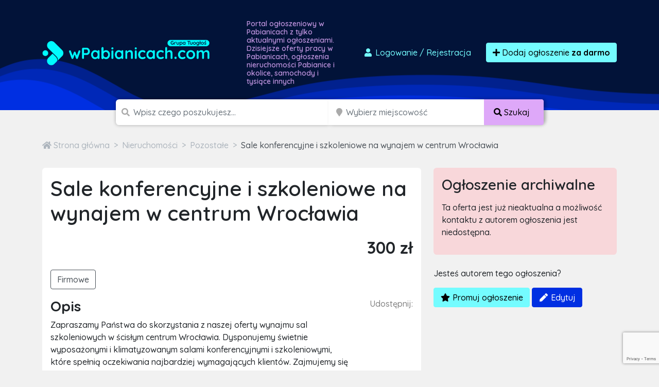

--- FILE ---
content_type: text/html; charset=utf-8
request_url: https://www.google.com/recaptcha/api2/anchor?ar=1&k=6LcGL2waAAAAAFvyq9eZuOpExVXA7oMTBKT3GRF5&co=aHR0cHM6Ly93cGFiaWFuaWNhY2guY29tOjQ0Mw..&hl=en&v=naPR4A6FAh-yZLuCX253WaZq&size=invisible&anchor-ms=20000&execute-ms=15000&cb=oyzmgvf00krj
body_size: 45294
content:
<!DOCTYPE HTML><html dir="ltr" lang="en"><head><meta http-equiv="Content-Type" content="text/html; charset=UTF-8">
<meta http-equiv="X-UA-Compatible" content="IE=edge">
<title>reCAPTCHA</title>
<style type="text/css">
/* cyrillic-ext */
@font-face {
  font-family: 'Roboto';
  font-style: normal;
  font-weight: 400;
  src: url(//fonts.gstatic.com/s/roboto/v18/KFOmCnqEu92Fr1Mu72xKKTU1Kvnz.woff2) format('woff2');
  unicode-range: U+0460-052F, U+1C80-1C8A, U+20B4, U+2DE0-2DFF, U+A640-A69F, U+FE2E-FE2F;
}
/* cyrillic */
@font-face {
  font-family: 'Roboto';
  font-style: normal;
  font-weight: 400;
  src: url(//fonts.gstatic.com/s/roboto/v18/KFOmCnqEu92Fr1Mu5mxKKTU1Kvnz.woff2) format('woff2');
  unicode-range: U+0301, U+0400-045F, U+0490-0491, U+04B0-04B1, U+2116;
}
/* greek-ext */
@font-face {
  font-family: 'Roboto';
  font-style: normal;
  font-weight: 400;
  src: url(//fonts.gstatic.com/s/roboto/v18/KFOmCnqEu92Fr1Mu7mxKKTU1Kvnz.woff2) format('woff2');
  unicode-range: U+1F00-1FFF;
}
/* greek */
@font-face {
  font-family: 'Roboto';
  font-style: normal;
  font-weight: 400;
  src: url(//fonts.gstatic.com/s/roboto/v18/KFOmCnqEu92Fr1Mu4WxKKTU1Kvnz.woff2) format('woff2');
  unicode-range: U+0370-0377, U+037A-037F, U+0384-038A, U+038C, U+038E-03A1, U+03A3-03FF;
}
/* vietnamese */
@font-face {
  font-family: 'Roboto';
  font-style: normal;
  font-weight: 400;
  src: url(//fonts.gstatic.com/s/roboto/v18/KFOmCnqEu92Fr1Mu7WxKKTU1Kvnz.woff2) format('woff2');
  unicode-range: U+0102-0103, U+0110-0111, U+0128-0129, U+0168-0169, U+01A0-01A1, U+01AF-01B0, U+0300-0301, U+0303-0304, U+0308-0309, U+0323, U+0329, U+1EA0-1EF9, U+20AB;
}
/* latin-ext */
@font-face {
  font-family: 'Roboto';
  font-style: normal;
  font-weight: 400;
  src: url(//fonts.gstatic.com/s/roboto/v18/KFOmCnqEu92Fr1Mu7GxKKTU1Kvnz.woff2) format('woff2');
  unicode-range: U+0100-02BA, U+02BD-02C5, U+02C7-02CC, U+02CE-02D7, U+02DD-02FF, U+0304, U+0308, U+0329, U+1D00-1DBF, U+1E00-1E9F, U+1EF2-1EFF, U+2020, U+20A0-20AB, U+20AD-20C0, U+2113, U+2C60-2C7F, U+A720-A7FF;
}
/* latin */
@font-face {
  font-family: 'Roboto';
  font-style: normal;
  font-weight: 400;
  src: url(//fonts.gstatic.com/s/roboto/v18/KFOmCnqEu92Fr1Mu4mxKKTU1Kg.woff2) format('woff2');
  unicode-range: U+0000-00FF, U+0131, U+0152-0153, U+02BB-02BC, U+02C6, U+02DA, U+02DC, U+0304, U+0308, U+0329, U+2000-206F, U+20AC, U+2122, U+2191, U+2193, U+2212, U+2215, U+FEFF, U+FFFD;
}
/* cyrillic-ext */
@font-face {
  font-family: 'Roboto';
  font-style: normal;
  font-weight: 500;
  src: url(//fonts.gstatic.com/s/roboto/v18/KFOlCnqEu92Fr1MmEU9fCRc4AMP6lbBP.woff2) format('woff2');
  unicode-range: U+0460-052F, U+1C80-1C8A, U+20B4, U+2DE0-2DFF, U+A640-A69F, U+FE2E-FE2F;
}
/* cyrillic */
@font-face {
  font-family: 'Roboto';
  font-style: normal;
  font-weight: 500;
  src: url(//fonts.gstatic.com/s/roboto/v18/KFOlCnqEu92Fr1MmEU9fABc4AMP6lbBP.woff2) format('woff2');
  unicode-range: U+0301, U+0400-045F, U+0490-0491, U+04B0-04B1, U+2116;
}
/* greek-ext */
@font-face {
  font-family: 'Roboto';
  font-style: normal;
  font-weight: 500;
  src: url(//fonts.gstatic.com/s/roboto/v18/KFOlCnqEu92Fr1MmEU9fCBc4AMP6lbBP.woff2) format('woff2');
  unicode-range: U+1F00-1FFF;
}
/* greek */
@font-face {
  font-family: 'Roboto';
  font-style: normal;
  font-weight: 500;
  src: url(//fonts.gstatic.com/s/roboto/v18/KFOlCnqEu92Fr1MmEU9fBxc4AMP6lbBP.woff2) format('woff2');
  unicode-range: U+0370-0377, U+037A-037F, U+0384-038A, U+038C, U+038E-03A1, U+03A3-03FF;
}
/* vietnamese */
@font-face {
  font-family: 'Roboto';
  font-style: normal;
  font-weight: 500;
  src: url(//fonts.gstatic.com/s/roboto/v18/KFOlCnqEu92Fr1MmEU9fCxc4AMP6lbBP.woff2) format('woff2');
  unicode-range: U+0102-0103, U+0110-0111, U+0128-0129, U+0168-0169, U+01A0-01A1, U+01AF-01B0, U+0300-0301, U+0303-0304, U+0308-0309, U+0323, U+0329, U+1EA0-1EF9, U+20AB;
}
/* latin-ext */
@font-face {
  font-family: 'Roboto';
  font-style: normal;
  font-weight: 500;
  src: url(//fonts.gstatic.com/s/roboto/v18/KFOlCnqEu92Fr1MmEU9fChc4AMP6lbBP.woff2) format('woff2');
  unicode-range: U+0100-02BA, U+02BD-02C5, U+02C7-02CC, U+02CE-02D7, U+02DD-02FF, U+0304, U+0308, U+0329, U+1D00-1DBF, U+1E00-1E9F, U+1EF2-1EFF, U+2020, U+20A0-20AB, U+20AD-20C0, U+2113, U+2C60-2C7F, U+A720-A7FF;
}
/* latin */
@font-face {
  font-family: 'Roboto';
  font-style: normal;
  font-weight: 500;
  src: url(//fonts.gstatic.com/s/roboto/v18/KFOlCnqEu92Fr1MmEU9fBBc4AMP6lQ.woff2) format('woff2');
  unicode-range: U+0000-00FF, U+0131, U+0152-0153, U+02BB-02BC, U+02C6, U+02DA, U+02DC, U+0304, U+0308, U+0329, U+2000-206F, U+20AC, U+2122, U+2191, U+2193, U+2212, U+2215, U+FEFF, U+FFFD;
}
/* cyrillic-ext */
@font-face {
  font-family: 'Roboto';
  font-style: normal;
  font-weight: 900;
  src: url(//fonts.gstatic.com/s/roboto/v18/KFOlCnqEu92Fr1MmYUtfCRc4AMP6lbBP.woff2) format('woff2');
  unicode-range: U+0460-052F, U+1C80-1C8A, U+20B4, U+2DE0-2DFF, U+A640-A69F, U+FE2E-FE2F;
}
/* cyrillic */
@font-face {
  font-family: 'Roboto';
  font-style: normal;
  font-weight: 900;
  src: url(//fonts.gstatic.com/s/roboto/v18/KFOlCnqEu92Fr1MmYUtfABc4AMP6lbBP.woff2) format('woff2');
  unicode-range: U+0301, U+0400-045F, U+0490-0491, U+04B0-04B1, U+2116;
}
/* greek-ext */
@font-face {
  font-family: 'Roboto';
  font-style: normal;
  font-weight: 900;
  src: url(//fonts.gstatic.com/s/roboto/v18/KFOlCnqEu92Fr1MmYUtfCBc4AMP6lbBP.woff2) format('woff2');
  unicode-range: U+1F00-1FFF;
}
/* greek */
@font-face {
  font-family: 'Roboto';
  font-style: normal;
  font-weight: 900;
  src: url(//fonts.gstatic.com/s/roboto/v18/KFOlCnqEu92Fr1MmYUtfBxc4AMP6lbBP.woff2) format('woff2');
  unicode-range: U+0370-0377, U+037A-037F, U+0384-038A, U+038C, U+038E-03A1, U+03A3-03FF;
}
/* vietnamese */
@font-face {
  font-family: 'Roboto';
  font-style: normal;
  font-weight: 900;
  src: url(//fonts.gstatic.com/s/roboto/v18/KFOlCnqEu92Fr1MmYUtfCxc4AMP6lbBP.woff2) format('woff2');
  unicode-range: U+0102-0103, U+0110-0111, U+0128-0129, U+0168-0169, U+01A0-01A1, U+01AF-01B0, U+0300-0301, U+0303-0304, U+0308-0309, U+0323, U+0329, U+1EA0-1EF9, U+20AB;
}
/* latin-ext */
@font-face {
  font-family: 'Roboto';
  font-style: normal;
  font-weight: 900;
  src: url(//fonts.gstatic.com/s/roboto/v18/KFOlCnqEu92Fr1MmYUtfChc4AMP6lbBP.woff2) format('woff2');
  unicode-range: U+0100-02BA, U+02BD-02C5, U+02C7-02CC, U+02CE-02D7, U+02DD-02FF, U+0304, U+0308, U+0329, U+1D00-1DBF, U+1E00-1E9F, U+1EF2-1EFF, U+2020, U+20A0-20AB, U+20AD-20C0, U+2113, U+2C60-2C7F, U+A720-A7FF;
}
/* latin */
@font-face {
  font-family: 'Roboto';
  font-style: normal;
  font-weight: 900;
  src: url(//fonts.gstatic.com/s/roboto/v18/KFOlCnqEu92Fr1MmYUtfBBc4AMP6lQ.woff2) format('woff2');
  unicode-range: U+0000-00FF, U+0131, U+0152-0153, U+02BB-02BC, U+02C6, U+02DA, U+02DC, U+0304, U+0308, U+0329, U+2000-206F, U+20AC, U+2122, U+2191, U+2193, U+2212, U+2215, U+FEFF, U+FFFD;
}

</style>
<link rel="stylesheet" type="text/css" href="https://www.gstatic.com/recaptcha/releases/naPR4A6FAh-yZLuCX253WaZq/styles__ltr.css">
<script nonce="Rkl4aJ3-j_jfXr9XYDaOpg" type="text/javascript">window['__recaptcha_api'] = 'https://www.google.com/recaptcha/api2/';</script>
<script type="text/javascript" src="https://www.gstatic.com/recaptcha/releases/naPR4A6FAh-yZLuCX253WaZq/recaptcha__en.js" nonce="Rkl4aJ3-j_jfXr9XYDaOpg">
      
    </script></head>
<body><div id="rc-anchor-alert" class="rc-anchor-alert"></div>
<input type="hidden" id="recaptcha-token" value="[base64]">
<script type="text/javascript" nonce="Rkl4aJ3-j_jfXr9XYDaOpg">
      recaptcha.anchor.Main.init("[\x22ainput\x22,[\x22bgdata\x22,\x22\x22,\[base64]/[base64]/[base64]/[base64]/[base64]/SVtnKytdPU46KE48MjA0OD9JW2crK109Tj4+NnwxOTI6KChOJjY0NTEyKT09NTUyOTYmJk0rMTxwLmxlbmd0aCYmKHAuY2hhckNvZGVBdChNKzEpJjY0NTEyKT09NTYzMjA/[base64]/eihNLHApOm0oMCxNLFtULDIxLGddKSxmKHAsZmFsc2UsZmFsc2UsTSl9Y2F0Y2goYil7UyhNLDI3Nik/[base64]/[base64]/[base64]/[base64]/[base64]/[base64]\\u003d\x22,\[base64]\\u003d\\u003d\x22,\x22GcOhw7zDhMOMYgLDrcO/wqbCkcOcacKywpDDqMO8w61pwpwfHQsUw4pGVlUVdj/DjkHDksOoE8K/RsOGw5suLsO5GsKow64Wwq3CtMKSw6nDoTfDucO4WMKgWC9GRR/DocOEE8OKw73DmcK7wqJow77DhCokCHPCizYSZWAQNnIfw643GcORwolmAhLCkB3DpcOTwo1dwrZ8JsKHCl/DswcLYMKucCxYw4rCp8O3acKKV0pww6t8MlvCl8ODWgLDhzp/wrLCuMKPw4oOw4PDjMK/eMOnYGPDp3XCnMOzw5/[base64]/DgmzCgcODwprDlsOMwpNjIlvDvMO+NljDtiJYNWlsJsKJE8KUYMK/[base64]/CrU4yaz1sDxfDhMOAw6jDh8KQw4BKbMO1f3F9wpzDjBFww6TDhcK7GSbDkMKqwoI5GkPCpT1Vw6gmwqfCmEo+d8Odfkxbw7QcBMKJwoUYwo1mW8OAf8OJw5RnAwXDtEPCucKpE8KYGMK1IsKFw5vCt8KCwoAww5bDmV4Hw7nDtgvCuVJdw7EfCsKvHi/[base64]/[base64]/U8KofMK6CwzDvQBKL8KKwrvDusK3w5bDlcKZw7fDjxvCnDvDkcK0wpHCg8Kpw5XCtADDoMK2OMKrU3zDssOawonDvcODw7TCp8Olw6I/W8KkwoFPUyQDwoIUwogbI8Kfwo3DmG/[base64]/w6rDmcKVw4PCl8K9SR1Yw5zCuVbDrcOnwpw/a1fCh8OxYghJwpTDkMKUw6gqw5vCrhsWw78nwoFRQ1zDoS0Ew5/DusO/JcK1w6Z6FjV/[base64]/wq7Cl8KHw7cfIMKKFsKkYcO1w5xbw5Zjw59Ew5nClisNw7DCvsKDw654BMKTNX3ChMKSUDjCgnHDu8OYwrTDkAEEw67CpMO7QsOGYMOYwpcVRH9/[base64]/[base64]/wpjCoG/ClWPDkMKuw4lATMKLw7kOw7bDk8KCw4nCpQjCtGYJN8O8wrd6ScKeEMKhTmtBRXdfw7fDq8KrVkoVUMO/wookw7gdwp46FjMaRAoCJcOVbMOvwprDscKCwrfCm2HDvsOFMcO2HcKZPcO8w47DocK8w7jCpzzCuSE6f39/UU3DtMOXWsObAsKOJsO6wqMYPX52SmrCoy/CuFZewqTDkH9GWMOUwqDDrsOzwpIyw4JLwoTCssKmwrLCusOeEcKYw5DDlMOMwrsGaS/[base64]/wpcbwr0oIRw2w40+JcKZwpMIO3pwwrolwrfDkRvCisKQEGk9w5jCp2p3GMOywofDlsOmwrTCt0TDqsOCHj5rw6rDmExnYcO8wqp2w5bCpMK2w4U/[base64]/[base64]/Dh8Ovw6U0wpjDr8OlDMOuEsOaw5BIwooRwpZ7FUXDqMKXb8O2w74+w5tAwqcjJRNKw71Ew41eVMOjKnEdwq7DpcOtwq/CosKdU1/DpifDlwnDpXHChcKaJsOmOyXDhcOkJsOcw5U4PX3DiGbDhkTCoCpZwobCihsnwo/CksKGwqt6wqROLl3CscKPwps+QlcDbcK/[base64]/Cp8Oyw4fDp8OQwp0fw5MuLSk9woFlUABjw73DkMOLNcKzw7/[base64]/DrMK6FMOpwrTDjsKdwpDCry7DsFYVREbDjsKpDVlcw6TDvsKbwpNLw6fDsMOGworDlEAKWDgYwp8mw4PCo0Mlw4xhw44Jw63Ck8OnXcKALcOKwpLCtsKDwrnCo2V7wq/CpcO7Yi88HcKuIB/DmznCjCbChMKKS8Kww4DDiMOdU03Du8O2w5wLGsK4w7zDuHHCssKUFXfDqGrCnBjDq2HDjsKcw5thw6bCrhrClUMHwpY/w5xaBcKrZcKEw54vwr5+wp3Cun/DnGkdwrXDgQvClAPDnBQCwpvCr8Kdw7JBCBDDvgzDvsOHw549w5PDmsKQwo3DhEXCocOKwqDDv8Ovw680BxDCt1PDiw4ZNRzDo148wo09w5bCglHCllzCq8Oqwo7CowAXwpXCpMKQwoY/WMKuwrhOKEjDqEAjHsKIw7EKwqDCncO6wrjDvMK2JSnCmMKLwqDCpkrDtcKhJcOaw5XClMKcwoXCuhEcIMKbbmlyw4VdwrEpwpc/w7Qfw4PDkFkXFMO5wrRpw6lcN0wewpHDqBPDjsKgwrbCsi3DtcOqwrTCqsKNEGsJBRcWKmdcOMORwozDi8Ovw49rKEEzF8KSwrsJU1DDvHF+Y0rDlAFOF3QywoDCpcKODCoyw4Ixw4Rcwr/DnkLDncO4G3zCmMOzw7Z9w5dFwrsiw4TDjAJaJcKkS8KBwp9ww407QcO5UioMAU3CkzLDgMKKwqTDqVMEw5HCkF/DjsKeLE/[base64]/DusOEfH7CiwBHIn3ComXDicO5w7rCjMKeNk7CoQ4vwqLDgxQjwqrCgMKFwq1awqzDpHNdfBXDiMOWw61zVMOjwpzDmUrDicOTRDDCgUpww6fChsKiwqUPwrQxHcKxK2l2asKswrYcb8OMS8Okwq/CusOow7fDuktGIMOTUsKwRCrChGdVwowGwoYdcMKvwprCmiLCikdvR8KDccK5wr4/T285ICEwT8K4wr3CgCvDssKMwo/DhgAtJTc9ZEshw6ctwp/DmChvwqLDnzrCkBfDj8OJDMObBMKswq0aPi7Dl8OyL17DksKDwobDuD/DsQAgwq/CpXYLwpnDpinDrcOJw41jwp/DhcOEw5FHwpwRwr1Gw6goCsOpIcOwAWLDvcKVGF4GX8Kiw4stw7TClH7CsAQpw5DCosO1w6c9AsK+GmjDs8OyP8KCWC/Cj2PDgcKXdw5hBxLDmcOybXTCscOfwo/DtwrChjvDgMKrwrhyLDgNEcO2YlxDw6p8w7xxC8Kdw75YZ0jDtsO2w6rDnMKbV8OVwrtPdlbCrQvCmsK8ZsOZw5DDu8KqwpnClsOhwp3CsUF3wrYYY33CtytTdzTDmmfDrMKuw73CsGYZwrpYw6UuwqAbcsKNbMOxEyTDhsKuw50+CDB/QcOCM2MvasK4wr1scMObDMOda8KYdBDDgHlCOsKWw6diwoDDlcKuwpjDkMKMUgRwwqhYHMOowrvDs8KyLMKkB8Kvw6xVwppuwq3DqQDCuMK1PntcXCfDuEPCsEwudVRiWT3DojzDo07DscOTWxYpW8Krwo/[base64]/eMOpHVfDjC/Dm8KCw4/Ct8KkX8OZwp1Tw7/DosKaR3zCl8KnXMOfcgBeVsO5A0/[base64]/[base64]/DsRM7w6l6Uw/DuMOnQ8KQwpgZDsKbWMKWZkHCq8OhdMKUw6HCo8KoIV1owqBTwqXDk1NMwrzDkTd/wrHDmMKRLX9kIx4KbcKuCXnCoBpjejZWBX7DvTHCtsOPPX86w4xABsOKB8KaYsKywq81wr/[base64]/[base64]/XAbCr8Kfwpo6w7YQa8KCw4XCvsKPwpTDg8OeSnbDkUNYHHPDhEhTTC8Wc8OWwrU6Y8KsUcKgSMOXw44dR8KBwqYNN8KCUcKCcUERw47Cr8KzTcO1exckasOjT8OOwoTCnRkKQwh3w5dNwofClsK+wpAMJMO/MMOcw4EMw5jCrsOywphDasOTXsKfJHPChMKFw5IBw7xfBH9hSsK/[base64]/DlsKKAMO/w6/DkTwlw6fDhsKkF03Cp8Orw5vCsW9cI3hcwoNDDsKCCRHDpxvCs8K5MsOVWcK8wpfDigzCu8O/acKNwrHDssKbJMOcwoptw6nDvC54dcKzwoFVOQ7Ck1jDjMOGwoTCpcO/w7pLwrbCmnlCMcOew5ppwoE+w7Juw6/DvMK8BcK2w4bCtMOnWTk+QQzCoH1NVsORwrNQTzYTWXjCt0DDuMKOwqQnMMKfw7MxWcOlw5jCkMOfWsKxw6s0wot2w6vCiEzCiRvDisOVIMKaV8KpwpfDn0tDbWsbwqrCjMO4csOZwqokEcKkZjzCssOuw5/[base64]/NmQCTGYSUMKZQsOBw5jDssO7wqhqwoHDlmYQFcKRQSxmKcOrblAMw54Uwq09GMOIZsKxKMK8b8OJM8K7w5QvWkjDqcOIw5cKfsKDwqFAw7/CtnHClcO7w4zCq8Krw7DDmcONw7cTwohwXsOpwpVjLgzDu8OvLcKRwoUqwp/[base64]/[base64]/CngkfwqRxwrkiw6A8BxvChiZXw4fChMOSdcKAHzPCm8KIw75qw4HCugcYwqpeDCDCgV/Cpit8woMXwpFUw6ZZcGXCssK/w6s6FBN9YHklfXpBdcOPOSgcw4IWw5/[base64]/Ci1TCrsKLSzbCvcOAwrXCsMOwFUk1DVY4wq9VwpZDw6FZwrByGW/CkUrDkSHCvEkjc8O7LT4bwqkjwoLDux7CgsOawohGY8KXTh7DnTXDnMK+bFzCn0PCrQFiYcOTAF8DRkrCisOQw4ERwp1vVsOow77CoEzDrMOhw6swwo/CiX7DgDczMhzCkWIxXsK6KcKaJsOJbsOAYcOCVkbCocKiIcOaw7TDvsKFDsKGw5dtAHPCk1fDoX/[base64]/DisOzwp4bw5ZXw4HCtMOTMMOcIH42OMOzwpgnw7DCtcKAZsOawrrDqmDDmcKtZMKOZMKWw4hvw7zDpTgnw4zDvcOqw7nDo1jCpMONNcKyJkEbOy8/JRxtw6ddUcK0ecOPw6DCpMODw63DnmnDhMO0DnbCjlPCoMOkwrxZFh88woJ7w4Jkw7LCpsOxw67DmMKTOcOqBWQGw5wdwqERwrgvw7LDncO1bRTCqsKnYH/CkxTCsRnCm8OxwrjCvsOnf8KRS8OEw6sTNsOWD8Kgw5AxVCXDrULDucOVw4/CgHYPIMOtw6wbQ3Uxajw1wrXDrAvCr0AIbXjDrQbCqcKWw6fDo8O+w5LCjW5Kwq/DqlfCssK6w7zDuSZPw5d5ccOew4TDlBohwoPDmcKUw6lSwpfDvFbDtVLDslzCkcOAwobCuyfDisKWIsOgbQ3DlcOJB8KaLWdrSMK5XsOLw5XDjsKGdcKfw7HDnMKkXsOGw7xCw5HDt8Kww51/[base64]/[base64]/DshLDtQJlJMOEwqBjJcKgTELDrsKdwql/wonCn8KFZgLDn8KSwr0Aw68yw5/CuykyV8KGOTRPaGXCn8KVCAw6woLDosK9OcOSw7fCqDJVIcKlZcKtw5XCuVwsRFzCpz5nZMKHDcKaw7hdYTDCpMO6Cg1AWxpZXSBZPMOsJX/DvXXDq18Nw4HDkzJYwppcwq/CoDzDjw9TIWXDrMOcbUzDqyYpw63DmgTCh8OxSsKHNhdZw7vDklHDoXZdwrrCkcOOF8ORLMOrwqvDusO/XnZFHm7CgsOFOj/Dk8KxDMKseMK0VXrCiwZgwqnDnS/DgUnDvD4HwpbDjMKZw4/[base64]/[base64]/DvVbCisOaQ8KgwptFGMKMOXd3w4dgGsOgLh1mw6/DhmQvI1dWw6jDuU8gwoUzwr0eelopXsK9wqY5w4NpccKIw5kCa8OJO8KzKirDo8OEeyN3w7vCpcOFdQEmES/DrMKpw5Z5BS4dw7Uewo7DqsK7bMOiw482w4rDr3vDl8KwwoDDgcO3WsObdMO4w5vDiMKNbcKgLsKKwojDjCLDhEvCrmp/AzHDgcO9wpvDknDCksOTwpB6w4nCjFdEw7TDoAx7XMKXf3DDlULDkD/DuivClsKCw5UfXsOvTcO5E8K3H8O2wobCqsK3w6tew7BVw6h5FE3CnW/CnMKnTMOSw6Ekw6HDphTDp8OFBkkVa8OTKcKQC2vCssOvJCcnEsOEwod2MHHDnlpNwoFHV8KoPikhw6vDvAzDu8OnwqY1IsKTwq3Dj0Quw7gPdcOdPkHDg0vDigINZ1nDqcO7w5/[base64]/DoUXCiQjCsMK/ScOlYhzClcKXwq3CjmcNwrBTw4dbBsO2woMyeibCvFI+f2BKTsKFw6bCjg0uC3gOwqrCrcKtXcO/wqjDmFXDmm7Cq8OTwq8gRTpXw7IFD8KtKcOQw77Dq14SVcO2wpwNScOJwq7DrD/DkHHCiXQIdMO8w6NswoxFwppTan/ClsKySXUNPcKRTkIKwr8BOi/[base64]/DpB7DrMOZwo0hW0LDqMKEdEFbwpIVwpopw4vCu8KNcT5AwqPDvcKXw7xCElnDnMO5wo3CgmxJwpbDlsKWYkNcQsOlC8Kyw6LDnivDgMO/wp/[base64]/w6bCkSsiwo8fw7HCg8K8ZWN0ahFAwpfCtwfCpUHCklvDnsO0GcK7w4rDjCLDiMK4ZCHDlDxWw6Y6W8KAwrDDmcOLI8Ohwr3Dt8OiWibDnWPCnU7CsU/CsVo3w54Gb8OGasKcw5AIecK/wp/CjcKAw5BIB1bDv8KERRdldMOOYcONDS3ChGnCj8OOw4wsH3vCtBtIwokcMMONeEZIwrXDv8OFBMK4wp/ChARdVMK2d18gX8KidD/DhsKmSXXDrcKIwqpaY8Kgw7PDncOVEGMvTSjDg1sbO8KESQrDl8KKwp/CpsO/PMKSw6tVc8K9VsKTcVc0XGPDtCIYwr4OwpTDs8KGB8OlaMKORHwoIQDCqCAEwrHCnmnDqnpmUEYzw717RcKOw6pdRTbCkMOfecKNaMOCLsKFGkJBRCHDjVHDu8Osf8KgZ8Osw4bDoDXCk8KxU3Y7KEzCp8KFRBMkFEEyHMKYw6XDvR/[base64]/w4/DusO7NVc6bHDDj0kDwpPDky8jIcOeGMKsw63DuMO/[base64]/CqcKIw4fDv0nCgUvDgsKTwoAcwr8aw7EDwqQBwp/DqSE1FcOoZsOEw4rChwhew4l+wpUeDsOpwoLCkTPCgsKeGcO/dcKkwpbCjwvDiAoawpnCmcORw4QkwqFHw5/Cl8O+QC3Dg01TP0rCmTXCnQjCujJVAB/CuMKCGj9Ywo3CoW3DqMOII8KTL3RTW8OvXcKYw7fCkXXCrcK4OcO/w6HCicKFw5ECBkHCrsKnw5N6w6vDo8OTM8KrfcKOwpPDv8O+wrkvZMKqQ8KtSMOYwogBw4dyaG1XfxnCq8KNCEvDoMOdw55Bw57DncOUZ2/DvktZwqbCqSYWbk8dAsKEecKXaWtFw7/DinVNw6rCrAV0AsKdRyXDgMK9wogMw4N7wq0pw6HCvsKmwrvDv17DgBN4w7knZMO9YVLDrcO9EcOkIzLDojZBw5bCq2nDmsO2w5rCrQBxCA7DosKzwoRIL8KRwqtYwpfDggrDnAkWw5cbw7h/wqjDiQBHw4UqHcKPZg5sbgDDkMONaC3CosO9wphDwo51w5XCicOEw6IRY8OuwrwaVznCgsK0wrMQw54TccODw4xGE8O4w4LCsnvClzHCrcOJwpEDYE0NwrtzBMOjeGcuwpEMFsK+wonCuno/MsKZYMKNecK6ScO/MCnDiVnDhcK1YsKoDUZgw4V9LgPDhsKqwrIQQcKWKsK4w4HDvgLCvU/DtQpyF8KwOMKSwq3Ds3vChQZgagLDhhZmw4RVw5Q8w7DCqkzCgMOFHj3DlMOZwoJLGcKTwobDvm3CvMKywp8Qwo5wd8KuAcOyOcK9Q8KZHcOmbGLDrlHDh8OVw6rDoSzCiWIgw6ArZEHDi8KNw4jDosO0dEzCmgTDo8Kpw7/Dm0hIXsKVwrkMwoPDrxzDgMOWw7oYwqFsKG/[base64]/CtlfCgDZMw7jDrkNTETQFXT4fwqV6LW8iTHXCqMOJw7rDt0rDpU7DqWHCo1c2MX9RZ8OswrbDrhpkYMKPw58fwoLCvcO/w65Zw6NxH8OyGsKWPTPDssKAw797dMOXw6B9w4HCsyzDrcKuKSDCt1AKVQrCp8O9WsKew68qw7XDgMOww47Cn8KNPcOJwoFWw6zCsTjCkcOKwqvDsMK2wqhLwoBrfH1jwpwHDsOQPMORwqQPw5DCk8KQw4A0BCnCo8KFw5bCjC7DgcKgXcO/w7bDi8Otw5LDuMO0w5LDmD5DPH8XKcOKQi/Djy/ClmoqXW8/TsKDw4DDkMKjZsKVw7c0FcKEGMKgwo13woYQesKqw4kWwojCj1Q0RFExwpfCiF/[base64]/wp/[base64]/Cuy4Sw4Fuw7TDgMKpwobCssKsw53Dv2jCgcKhI0nCpsOoBsKYwoggDcOUY8Oqw4cGwrIhCTfDkA7Dln8gY8OJIl3CgirDoHkbRQd+w78mw5NEwoVOw7vDiUPDrcK+w7QgfcKLM2LCiyIJwqLDl8KAXnxMUsO9HMO1QWDDrsKALyxhwosLOcKEM8KhOlQ/[base64]/Dm8KQaMOxHsKfZsKKWsKfdMOiwqFZw49WZADCkx4VHDrDijPCsFY8wrY+E3N2WiYCAzbCrMK1RMOiBsK5w7LCoC/[base64]/ChsOPwotmw4vCvcOwdG/DuxnDrGXDpMKuw77DsQvDkDA4w54Sf8O2G8OcwrvDmRnDvkPDgSjDkEx6PFFQwqwEwp3CiwEGQMOuNsOaw4tJXz4CwqxEK1PDrRTDlsKLw4/[base64]/[base64]/[base64]/DkhFyworDrcOrFsKMwr47w5dBwoTCoMOSJGd6dyZawpPDl8KLw7c+wpXDvUzCjgJvLGfChcK7cAfDu8KfKHnDr8KHb1rDhRzDmMOjJwDCrybDhMKzwp1wWMOaKGp+w59vwrjCgcKtw6I4Cwwaw5TDjMKjLcOmwrrDlsO8w6VWwr43LBxLAC/DhMOgWzbDgMORwqbCrmbCvT3CusKrP8Kjw4FfwrfCj1h7MSojw57CjyHDq8KEw7zCpGohwq09w6AZX8KowpvCr8OUUsKRw45bw7FUwoMJeUVSJCHCqFbDkRnDocObDsKPBjkSw6FqNcKxYgdBw5PDhsKaRU/CrsK1BEVrGMKec8O+GlfDoEEdw59jEC7DiA4CKzfCu8K2AcKGw5nDmF8Gw6Muw6cUwqHDrTUuwr7DkMOIwqNPwqLDi8K2w4k5bsObwr7Dsjc5YsKcPMK4GCkTwqF5SR3ChsKwZsOJwqBIZ8OVBnHDg0bDtsKLwpPCpMOjwqJlOMK/DcKIwo7Dq8K+w7hhw57Cux3Cq8Kkw74AZw12FhQhwpjCs8OdQ8O6eMO2Ez7CoQ7CtMKuw4AzwpEgIcOJVlFDw5TChMOvZF1BfS/ClsOIHnHCiRMSPMOfQcOeVQ1+wrTDk8Obw6rDgWgOB8OmwpDDkMOPw5IiwpY3w7kqwp/CkMOXBcO8Z8Ofw689w50pJcKTOE09w5jCsyVEw5LCrj4/wrTDlUzCsHMIw7zCgMO3wp5xE3TDvsOuwockMMOEH8KFwpMHf8OjaGgeS3DCo8K1eMOZJsOZNwtDXcOQbcKCQld4by7DqsOuwoRWQcODZXoXDjBmw6LCo8OrbW/DnzXDlyXDhgPCnsKwwowSD8OpwoXCn3DCu8KyfSjDnU9GaylXacK3a8K5eQfDpDV9w7YMETHDrsKww5PClsOfLxtYw7TDv1dseyrCpsKKwp3Cp8OewpzDjcKFw6TDh8O0wptJa0LCucKNBVojEsK/w7g6w6fDlcO5w73DuUTDrMKAwrPCscKvwqwZQsKpH2nDncKLIsKze8O0w5nDkzZFwrZ6wp0gVsK5BT/[base64]/[base64]/[base64]/CkEjClwHDmsKmFg4Lw5XCosOTfh7Dl8OcTMK/wrxJbcO4w6MoTVp8WwkRwo/Cu8K0dsKmw6bCjMOdUMObw7BoNcOYKG7Cj3jCtEnCosKRwrTCqDEDwq1pL8KHF8KGSMKbWsOhVTXDncO1wps+Cj7Dhhhuw5HCuDFhw51afF9gw7svw5dsw6/[base64]/QTMmORsgw4HCnMKDBVvDvMKHS8OxJMKDB1HCusOWwprDj0w1cC/DoMK+RMO0wqMWQTzDiX5mwoPDmyrCrlnDtsOsS8OCZgfDmCHCkw3DjsOnw6rCvMONwqbDhAs3wqjDosKneMOnw7lXRcKjLMK+w7hbLsKJwqFoW8Kaw7XCjglXeT3DtMOzMzNXw7MKw6/Ci8OlFcKvwpRhw7HCqcKPAVk9KcKWXcOEwo7CtlnCg8KJw6nCvsOqNcOZwpjDnMOpFTDCu8KxCsOSwrouCAsMKcOQw5cmGsOzwo/CsQPDh8KWXy/[base64]/[base64]/w5suw5bDo8OmwoHCqcODwq1IwoTDr8OlD3PCpX3Ct2VnVcORfsOFF0giLy7Ds3E+wqk3wrLCqlAcwoRsw4w7HzvDiMKDwr3DisOmR8OqO8O+UHHCs1jCmGnDvcKHcUDCtcKgPQlewqPCp2LCusKBwr3DuG/Cii4pw7FWYMKAM097wqBxJSTCg8O8w7lJw6JsZxXDhnBewr4Sw4DDgjrDtsKHw5hzF0PDsQbCusO/F8OGw7wsw6EqOsOsw6PCsl7Duj7CtcOWYMOzEHTDggIIC8O5AiMgw6vCpcO5Xj/DssKTw5xBRCvDq8KwwqPCn8O0w55xIVbCkQ/Co8KqORxvFcOTQcKlw4rCr8KRJVQ5w58rw6fCrsO2WMKEdMK2wrQafj/DkVs9YcOnw6lXwrPDi8OLEcK+woTCsX8dV0rCn8Ofw5LCsWDDvsOFScKbL8OBWWrCtcOrwrHCjMOowr7DtsO6Cy7CtGxtw4MuN8KnfMOAF1nCvhZ7fToUw6/CjxIfCBh5VMOzBcK8woRkwoVsZMOxOHfDsxnDs8KZaxDCgRxPRMKOwojDsSvDsMOlw6g+aRHCl8KxwqbDngZww5vCrl3DnsK4w7/CtzrChXnDncKcw5lOJcONAsKRw5xjA3rCjlUkRMORwrULwoXDqHvChFvCvMKMw4DCkRPDtMKuw57Dg8KfRVlOCcKLwrnCtMOkaD7DlmjCv8KqYHjCk8KRe8OgwqXDgE7DkcOSw4DCkRBiw6YPw7/[base64]/M8KRwogIwqPDoCcGKAJjwrA5w7nDnMOkw7DCt1wrwpt/w7jCu2nDsMO6w4EtRMKUOwDCpFdTbCDDqMO5MMKPw7ByA17CiwJKa8OEw6vCgcK4w4/CqsK/wo3CncOueRrDrMOQdcKww7jDlBBNB8O2w7zCscKdw7jChBTCgcOHKAhpO8O2CcKcDSZKYMK/[base64]/Do8KDw4PCoQU6FcK8w5DDiw3DtHjCgsKCUFHDvyrDjcO1YmPDg3gRXsKFw5fDpAo2aw7CrcKSw4oNUEpvwqHDlAbCkhxxDARzw47CrjQcQXxmLgrCvgBkw4PDv0vCojPDnMKnwp3Djm5hwrdybcO9w6jDjMK3wqnCnntWwqpgw47CmcKEF29Ywq/DqMO8w57CqRLCq8KGJwhTw7x7TzBIwprCnRdBw5N+w75ZUcKdUAciwrYFdsO4w5o4ccKywo7DqMOKw5Yxw5/CiMOrV8Kbw4zDo8KWPcOKRMK9w5sMw4fDtj5TJk/CiRILNhrDlcKGwo3DmsOQw5jCs8OswpjCvElQwqTDjsKvw4fCrQ9JAcKFfmkWTWbDvDLDmnfCpMKyTMOIbhsWLcOCw4RRC8OSLcOlwpNOG8KIwrzDncKpwr5/enAsX3Uuwo7DlRcHHcKNQHjDocO9ak/DoT7CnMOfw5ogw4jDjMOmw7ZcdsKGw7wiwp7CpH3CjcObwosTPcOEZ0PDu8OKVyZ2wqRIYk3Do8K9w43Dv8OLwoUTbcKJHScSw68Qw7BIwofDiG4vaMO4wpbDmMKlw7nCh8K/wpbDtx04wrzCg8O5w54mFMO/[base64]/[base64]/[base64]/Dh1huLmDCmUjDsj1Gw7sRwqHCqWMww7LDi8KKwogPLwPDgUXDrcOOLVnDs8OPwrJOKcOqwqjCnQ4tw4VPwrHCjcOUwo0Gw4hnfwvCnCt9w4ZEw63CicOCPmPDm0ghYxrCh8O9woBxw6HCtjbDssORw5/[base64]/DnEXDnMKpw6fDi8ODwqohw4zDgF7CmgUYw4vCksKbCnFcw5NDw7HCrToaRcOLU8OjTMOtZcOGwoDDmW3DgcO8w7rDj3UTEsKhJ8OPIm3DlR5uZcKQCcKmwpTDgGIoQDDDkMK3wo7DlsKowqA7Dz3DqVLCq04aMn1fwqNeM8O/[base64]/CtEw7w4NtwoPDvTVmwo5Uwq/Dox7DjETCqsODwrvDg8KNHcO3wrfCjEQYwq4iwqFiwpJRRcOlw55CJUtqBSnDo2nCq8O1w6PCgQbDhMKgQCHDt8K+w53Cq8Oow5/CvMKRwoM+woBLw6hIfg5jw54uwoM/wqLDuynCi31XKiRxwoXCiDhww6nDqMOJw5HDuV8zNMK5w7szw63CosOQPcObKzvCvBXCoUjCmhQyw7phwp3DqSZucMO1a8KHKsKaw7h/Z2VFG0LDtcOjbTQtwqXCuH/CuxXCv8OLQMKpw5wqwp0DwqkIw4bCrQ3DnhhoSxwoSFXCoQvDojHCoiRwQMO5w7VqwqPDlAHCjcKTw6LCsMKHWFfDuMKjwpwowrDDksO9wr8WUMKeXcO1w77CsMOxwot7w54fIcKWwp7CgcOcIcKAw7IyTcKTwpl0WjzDiG/DsMOzbsKqW8O+wpbCiQYPZcKvV8KswqQ4w4dow6hMwoNtLsOEITbCnEV6w4EaGlkiBF3Dl8OCwpYKNcOSw6DDvMOiw4FYWwhIN8Onw49Bw71HByokW1zCu8KlA2jDhMOdw5sZJnLDl8KpwoPCqXTDtynDmsKESEPDsgQaFk3DosK/[base64]/Cui3Dq24dw6XDqMOKwqNBfcOoBW7CgsKlDFrDimxbw6x4w6EYFzvDo25Bw6rCqcOowpA1w7h4wpXClhhfGMKpw4MqwoVxw7cbLTDDl0DDihcdw7LDncKUwrnCokUDw4I2HlvClgzDh8KIIcOBw4LChG/CtcOuwqhwwqUZw4wyP1DCqAhxFsOpw4YEUGXCpcOkwq1hwq4RTcKuLcKGNgdSwotRw6dXw4MGw5RDw7wSwqnDtcK/MsOCWsO+wqZ6W8KEBsKUw6kiwofCkcKNw6jDiVHCr8KBQRBCQMKowq/ChcKCJ8OQw6/CijEJwr0Vw4NYw53CpXLDgsOMS8KsWsKnaMKdBMOfJcOdw5jCtzfDkMODw4HCtmfCqlbCgx/DgQvCqMOewqcvEsO8CcOAEMKFwpcnw4NbwoJXw4B5w6BdwqE0CCAfD8K8w74hw7jDs1U7Fy0Bw5zCkEw4w60ow5QMw6TCpMOJw7rCiHBlw5VPL8KsP8Ozd8KHSMKZZBvCpB1BbCBSwr/Cq8O1KcOEM1TClMK6T8Klw6dbwqrDsGzCo8OPw4LCrSnCpMOJwo/DtGjCi0rCjMOwwoPDscOZPsKEJ8Kjw7NjPMKZwoIKw6bCisK9UcO/wpXDjExpwp/DrBIFw79ewo3CszsbwqXDvMOTw5B6OMK9XsO9fDLCgR91bTQ\\u003d\x22],null,[\x22conf\x22,null,\x226LcGL2waAAAAAFvyq9eZuOpExVXA7oMTBKT3GRF5\x22,0,null,null,null,0,[21,125,63,73,95,87,41,43,42,83,102,105,109,121],[7241176,755],0,null,null,null,null,0,null,0,null,700,1,null,0,\x22CvkBEg8I8ajhFRgAOgZUOU5CNWISDwjmjuIVGAA6BlFCb29IYxIPCJrO4xUYAToGcWNKRTNkEg8I8M3jFRgBOgZmSVZJaGISDwjiyqA3GAE6BmdMTkNIYxIPCN6/tzcYADoGZWF6dTZkEg8I2NKBMhgAOgZBcTc3dmYSDgi45ZQyGAE6BVFCT0QwEg8I0tuVNxgAOgZmZmFXQWUSDwiV2JQyGAA6BlBxNjBuZBIPCMXziDcYADoGYVhvaWFjEg8IjcqGMhgBOgZPd040dGYSDgiK/Yg3GAA6BU1mSUk0GhwIAxIYHRG78OQ3DrceDv++pQYZxJ0JGZzijAIZ\x22,0,0,null,null,1,null,0,1],\x22https://wpabianicach.com:443\x22,null,[3,1,1],null,null,null,1,3600,[\x22https://www.google.com/intl/en/policies/privacy/\x22,\x22https://www.google.com/intl/en/policies/terms/\x22],\x22sJJBRVDsOrhDOZ3eM0D+NGyB08gscIMqdLg7F74X7hg\\u003d\x22,1,0,null,1,1762449630510,0,0,[59],null,[172],\x22RC-JtE9Ec_Av5G0RQ\x22,null,null,null,null,null,\x220dAFcWeA7vKCprAdOcyczpgqfBN0_lg32JTmwsjIbo_VXLgihh9v8sbti2XI5t1gHfaXZcmr5qJrZqX4vTQZYvZgjLt_7znkO4xw\x22,1762532430358]");
    </script></body></html>

--- FILE ---
content_type: text/html; charset=utf-8
request_url: https://www.google.com/recaptcha/api2/anchor?ar=1&k=6LcGL2waAAAAAFvyq9eZuOpExVXA7oMTBKT3GRF5&co=aHR0cHM6Ly93cGFiaWFuaWNhY2guY29tOjQ0Mw..&hl=en&v=naPR4A6FAh-yZLuCX253WaZq&size=invisible&sa=submit&anchor-ms=20000&execute-ms=15000&cb=xr8bldsbaotn
body_size: 44676
content:
<!DOCTYPE HTML><html dir="ltr" lang="en"><head><meta http-equiv="Content-Type" content="text/html; charset=UTF-8">
<meta http-equiv="X-UA-Compatible" content="IE=edge">
<title>reCAPTCHA</title>
<style type="text/css">
/* cyrillic-ext */
@font-face {
  font-family: 'Roboto';
  font-style: normal;
  font-weight: 400;
  src: url(//fonts.gstatic.com/s/roboto/v18/KFOmCnqEu92Fr1Mu72xKKTU1Kvnz.woff2) format('woff2');
  unicode-range: U+0460-052F, U+1C80-1C8A, U+20B4, U+2DE0-2DFF, U+A640-A69F, U+FE2E-FE2F;
}
/* cyrillic */
@font-face {
  font-family: 'Roboto';
  font-style: normal;
  font-weight: 400;
  src: url(//fonts.gstatic.com/s/roboto/v18/KFOmCnqEu92Fr1Mu5mxKKTU1Kvnz.woff2) format('woff2');
  unicode-range: U+0301, U+0400-045F, U+0490-0491, U+04B0-04B1, U+2116;
}
/* greek-ext */
@font-face {
  font-family: 'Roboto';
  font-style: normal;
  font-weight: 400;
  src: url(//fonts.gstatic.com/s/roboto/v18/KFOmCnqEu92Fr1Mu7mxKKTU1Kvnz.woff2) format('woff2');
  unicode-range: U+1F00-1FFF;
}
/* greek */
@font-face {
  font-family: 'Roboto';
  font-style: normal;
  font-weight: 400;
  src: url(//fonts.gstatic.com/s/roboto/v18/KFOmCnqEu92Fr1Mu4WxKKTU1Kvnz.woff2) format('woff2');
  unicode-range: U+0370-0377, U+037A-037F, U+0384-038A, U+038C, U+038E-03A1, U+03A3-03FF;
}
/* vietnamese */
@font-face {
  font-family: 'Roboto';
  font-style: normal;
  font-weight: 400;
  src: url(//fonts.gstatic.com/s/roboto/v18/KFOmCnqEu92Fr1Mu7WxKKTU1Kvnz.woff2) format('woff2');
  unicode-range: U+0102-0103, U+0110-0111, U+0128-0129, U+0168-0169, U+01A0-01A1, U+01AF-01B0, U+0300-0301, U+0303-0304, U+0308-0309, U+0323, U+0329, U+1EA0-1EF9, U+20AB;
}
/* latin-ext */
@font-face {
  font-family: 'Roboto';
  font-style: normal;
  font-weight: 400;
  src: url(//fonts.gstatic.com/s/roboto/v18/KFOmCnqEu92Fr1Mu7GxKKTU1Kvnz.woff2) format('woff2');
  unicode-range: U+0100-02BA, U+02BD-02C5, U+02C7-02CC, U+02CE-02D7, U+02DD-02FF, U+0304, U+0308, U+0329, U+1D00-1DBF, U+1E00-1E9F, U+1EF2-1EFF, U+2020, U+20A0-20AB, U+20AD-20C0, U+2113, U+2C60-2C7F, U+A720-A7FF;
}
/* latin */
@font-face {
  font-family: 'Roboto';
  font-style: normal;
  font-weight: 400;
  src: url(//fonts.gstatic.com/s/roboto/v18/KFOmCnqEu92Fr1Mu4mxKKTU1Kg.woff2) format('woff2');
  unicode-range: U+0000-00FF, U+0131, U+0152-0153, U+02BB-02BC, U+02C6, U+02DA, U+02DC, U+0304, U+0308, U+0329, U+2000-206F, U+20AC, U+2122, U+2191, U+2193, U+2212, U+2215, U+FEFF, U+FFFD;
}
/* cyrillic-ext */
@font-face {
  font-family: 'Roboto';
  font-style: normal;
  font-weight: 500;
  src: url(//fonts.gstatic.com/s/roboto/v18/KFOlCnqEu92Fr1MmEU9fCRc4AMP6lbBP.woff2) format('woff2');
  unicode-range: U+0460-052F, U+1C80-1C8A, U+20B4, U+2DE0-2DFF, U+A640-A69F, U+FE2E-FE2F;
}
/* cyrillic */
@font-face {
  font-family: 'Roboto';
  font-style: normal;
  font-weight: 500;
  src: url(//fonts.gstatic.com/s/roboto/v18/KFOlCnqEu92Fr1MmEU9fABc4AMP6lbBP.woff2) format('woff2');
  unicode-range: U+0301, U+0400-045F, U+0490-0491, U+04B0-04B1, U+2116;
}
/* greek-ext */
@font-face {
  font-family: 'Roboto';
  font-style: normal;
  font-weight: 500;
  src: url(//fonts.gstatic.com/s/roboto/v18/KFOlCnqEu92Fr1MmEU9fCBc4AMP6lbBP.woff2) format('woff2');
  unicode-range: U+1F00-1FFF;
}
/* greek */
@font-face {
  font-family: 'Roboto';
  font-style: normal;
  font-weight: 500;
  src: url(//fonts.gstatic.com/s/roboto/v18/KFOlCnqEu92Fr1MmEU9fBxc4AMP6lbBP.woff2) format('woff2');
  unicode-range: U+0370-0377, U+037A-037F, U+0384-038A, U+038C, U+038E-03A1, U+03A3-03FF;
}
/* vietnamese */
@font-face {
  font-family: 'Roboto';
  font-style: normal;
  font-weight: 500;
  src: url(//fonts.gstatic.com/s/roboto/v18/KFOlCnqEu92Fr1MmEU9fCxc4AMP6lbBP.woff2) format('woff2');
  unicode-range: U+0102-0103, U+0110-0111, U+0128-0129, U+0168-0169, U+01A0-01A1, U+01AF-01B0, U+0300-0301, U+0303-0304, U+0308-0309, U+0323, U+0329, U+1EA0-1EF9, U+20AB;
}
/* latin-ext */
@font-face {
  font-family: 'Roboto';
  font-style: normal;
  font-weight: 500;
  src: url(//fonts.gstatic.com/s/roboto/v18/KFOlCnqEu92Fr1MmEU9fChc4AMP6lbBP.woff2) format('woff2');
  unicode-range: U+0100-02BA, U+02BD-02C5, U+02C7-02CC, U+02CE-02D7, U+02DD-02FF, U+0304, U+0308, U+0329, U+1D00-1DBF, U+1E00-1E9F, U+1EF2-1EFF, U+2020, U+20A0-20AB, U+20AD-20C0, U+2113, U+2C60-2C7F, U+A720-A7FF;
}
/* latin */
@font-face {
  font-family: 'Roboto';
  font-style: normal;
  font-weight: 500;
  src: url(//fonts.gstatic.com/s/roboto/v18/KFOlCnqEu92Fr1MmEU9fBBc4AMP6lQ.woff2) format('woff2');
  unicode-range: U+0000-00FF, U+0131, U+0152-0153, U+02BB-02BC, U+02C6, U+02DA, U+02DC, U+0304, U+0308, U+0329, U+2000-206F, U+20AC, U+2122, U+2191, U+2193, U+2212, U+2215, U+FEFF, U+FFFD;
}
/* cyrillic-ext */
@font-face {
  font-family: 'Roboto';
  font-style: normal;
  font-weight: 900;
  src: url(//fonts.gstatic.com/s/roboto/v18/KFOlCnqEu92Fr1MmYUtfCRc4AMP6lbBP.woff2) format('woff2');
  unicode-range: U+0460-052F, U+1C80-1C8A, U+20B4, U+2DE0-2DFF, U+A640-A69F, U+FE2E-FE2F;
}
/* cyrillic */
@font-face {
  font-family: 'Roboto';
  font-style: normal;
  font-weight: 900;
  src: url(//fonts.gstatic.com/s/roboto/v18/KFOlCnqEu92Fr1MmYUtfABc4AMP6lbBP.woff2) format('woff2');
  unicode-range: U+0301, U+0400-045F, U+0490-0491, U+04B0-04B1, U+2116;
}
/* greek-ext */
@font-face {
  font-family: 'Roboto';
  font-style: normal;
  font-weight: 900;
  src: url(//fonts.gstatic.com/s/roboto/v18/KFOlCnqEu92Fr1MmYUtfCBc4AMP6lbBP.woff2) format('woff2');
  unicode-range: U+1F00-1FFF;
}
/* greek */
@font-face {
  font-family: 'Roboto';
  font-style: normal;
  font-weight: 900;
  src: url(//fonts.gstatic.com/s/roboto/v18/KFOlCnqEu92Fr1MmYUtfBxc4AMP6lbBP.woff2) format('woff2');
  unicode-range: U+0370-0377, U+037A-037F, U+0384-038A, U+038C, U+038E-03A1, U+03A3-03FF;
}
/* vietnamese */
@font-face {
  font-family: 'Roboto';
  font-style: normal;
  font-weight: 900;
  src: url(//fonts.gstatic.com/s/roboto/v18/KFOlCnqEu92Fr1MmYUtfCxc4AMP6lbBP.woff2) format('woff2');
  unicode-range: U+0102-0103, U+0110-0111, U+0128-0129, U+0168-0169, U+01A0-01A1, U+01AF-01B0, U+0300-0301, U+0303-0304, U+0308-0309, U+0323, U+0329, U+1EA0-1EF9, U+20AB;
}
/* latin-ext */
@font-face {
  font-family: 'Roboto';
  font-style: normal;
  font-weight: 900;
  src: url(//fonts.gstatic.com/s/roboto/v18/KFOlCnqEu92Fr1MmYUtfChc4AMP6lbBP.woff2) format('woff2');
  unicode-range: U+0100-02BA, U+02BD-02C5, U+02C7-02CC, U+02CE-02D7, U+02DD-02FF, U+0304, U+0308, U+0329, U+1D00-1DBF, U+1E00-1E9F, U+1EF2-1EFF, U+2020, U+20A0-20AB, U+20AD-20C0, U+2113, U+2C60-2C7F, U+A720-A7FF;
}
/* latin */
@font-face {
  font-family: 'Roboto';
  font-style: normal;
  font-weight: 900;
  src: url(//fonts.gstatic.com/s/roboto/v18/KFOlCnqEu92Fr1MmYUtfBBc4AMP6lQ.woff2) format('woff2');
  unicode-range: U+0000-00FF, U+0131, U+0152-0153, U+02BB-02BC, U+02C6, U+02DA, U+02DC, U+0304, U+0308, U+0329, U+2000-206F, U+20AC, U+2122, U+2191, U+2193, U+2212, U+2215, U+FEFF, U+FFFD;
}

</style>
<link rel="stylesheet" type="text/css" href="https://www.gstatic.com/recaptcha/releases/naPR4A6FAh-yZLuCX253WaZq/styles__ltr.css">
<script nonce="QrmmpzmaljM_B8ERiiugkg" type="text/javascript">window['__recaptcha_api'] = 'https://www.google.com/recaptcha/api2/';</script>
<script type="text/javascript" src="https://www.gstatic.com/recaptcha/releases/naPR4A6FAh-yZLuCX253WaZq/recaptcha__en.js" nonce="QrmmpzmaljM_B8ERiiugkg">
      
    </script></head>
<body><div id="rc-anchor-alert" class="rc-anchor-alert"></div>
<input type="hidden" id="recaptcha-token" value="[base64]">
<script type="text/javascript" nonce="QrmmpzmaljM_B8ERiiugkg">
      recaptcha.anchor.Main.init("[\x22ainput\x22,[\x22bgdata\x22,\x22\x22,\[base64]/[base64]/[base64]/[base64]/[base64]/SVtnKytdPU46KE48MjA0OD9JW2crK109Tj4+NnwxOTI6KChOJjY0NTEyKT09NTUyOTYmJk0rMTxwLmxlbmd0aCYmKHAuY2hhckNvZGVBdChNKzEpJjY0NTEyKT09NTYzMjA/[base64]/eihNLHApOm0oMCxNLFtULDIxLGddKSxmKHAsZmFsc2UsZmFsc2UsTSl9Y2F0Y2goYil7UyhNLDI3Nik/[base64]/[base64]/[base64]/[base64]/[base64]/[base64]\\u003d\x22,\[base64]\\u003d\\u003d\x22,\[base64]/w6nDhMOPL8Kxw6XCswE+w68aBMK2w7EuXEQNw6LDh8K9HMONw6cKXizCvMOedsK7w7LCssO7w7t3IsOXwqPCgcKYa8K0ZxLDusO/wpjCniLDnS/CosK+wq3CtMOzR8OUwq7CrcOPfELCjHnDsSTDh8Oqwo9Mwo/DjyQRw6hPwrptK8KcwpzCoh3Dp8KFNsKGKjJXKMKOFTfCjMOQHQVDN8KRFMKTw5NIwprCkQpsJcOZwrc6ZA3DsMKvw7/[base64]/[base64]/w5N/wpfClTbDozMRw5vDuxXCn8O+QhI+w416w7YHwqUxJ8KwwrwHJcKrwqfCuMKvRMKqVC5Dw6DCqsKhPBJ9OG/CqMKKw4LCnijDqwzCrcKQHBzDj8ODw7zCkhIUf8OYwrAtd2MNcMObwo/[base64]/[base64]/[base64]/w4t7bmBOw5I3cxpyFsKrw4rCgC8pWMOGZsO/[base64]/wrx6SMKvwrwjdEnDn8O4w7XDqcOLw74kdSdtwoLClnpuCmfCpSt5wp1PwrjCv29Ywo1zOnxewqQiw4/ChsOjwoDDhxc1wol9S8OTw5k1E8OxwqfCn8KJT8Kaw5IXVWEsw6bDkMO5VTvDpcKiw6x9w4vDvAEywoFLT8KjwozCncKLFMKaBhPChwwwVWnDkcK9S2PCmhbDtcKXw7zCtcOfw5RMFTzCoTLCpkYdw7x/FMKgVMOVL1DCrMK6w4ZYwoBaWHPCqGPCrcKqOS1IJl8hCFTDh8Kxw4o+wonCjMKfwoNzICcwbF5NLMOTNcOuw7tyX8KUw68xwrhrwr/CmlnCviLDkcO8XzJ/w4zCpyELw5bDpMKgwo8Ww79TS8KdwroNUMKBw7Eaw4nClMOtRsKLwpTDs8OIXsKFCcKkU8OKOCnCrSjDuTRUw6bCtzNbLlfCrcKVJMOXwpE+w64vdsOiwrrDqMK5eF/CoQJTw4jDmwnDslp3wqp0wqnCtw57dDU7w53ChVZBwoTChcKjw50Ow6Eiw4/CgsKwfSokLDXDqW1edsOSOcOgR03Cj8Oxbn9Uw7bDgMOZw5vCtlnDvcOaR2QWw5Jiwo3CrhfDl8Knw57CvsOhwqfDocK7wro9QMK8OVJswrIwViZPw5M1wrDCo8O3w4hsD8OpLsOeAcK9MkjCiGnCix08wpXDqMOtew8xe2fDjwYyOU3CvsOZQy3Dkj/[base64]/[base64]/CvsKeAsO1wqfCjhocw6zCsGjDkQNkbE7Coi1/wp5FBsOVw5gGw6xQwo4lw5QAw7hmEMKDw5JJwonDg2pkNCLCm8OFXMOwLsKcwpNCJcKoaSPCmQYvwqfCimjDqhlGw7Q3w7VWKiEbNRvDqgzDjMO2HsOgU0TDlsKcw7EwXHwLwqDCscKXX3/DvDsmwqnCi8K2wr3Dl8K6VMKMZXZ+RwYFwpkDwrl7w4F3wobCtDjDvU/DvlVYw6nDtnkjw6p1RVJ4w6PCuivDuMKGIxQOEWrDhHzClcKTNEjDgcOaw5pNHgMAwrZARsKrEcK3woZWw60Nb8Oqa8K3woxewqjDvU7Ch8Kgw5YxT8Kzw5VhYWnCgWFOI8ODVcOaCMKDDsKaQVDDhT7DvH/DjlrDjD7ChMOqw7YSw6Rawo/CncODw7TDl2lKw7BNGcKXwoTDvMKPwqXCvQolUMKIa8K0w4I2fgrChcO1w5UITsODD8OwOGXCl8KHw7x/T1cVay/CmgHDiMKvJDLDpkBQw6bCjTbDtzvDjsKtSG7Dun3CocOmF0VYwo0Aw4IRRMOMflV6w6rColPCs8KFLGHCv1rCoy0CwrnDlG/Cv8OFwoLDpxJfUMK3ecKGw6llZMKMw6QAccKgwpvCoEd9MwY5KxLDrCxHw5dDRQZNfB00wo4jwpPDtUJkI8OPN0TDlwnDjwLDk8KPMsKMw4YBdxgmwp4Jc38QZMOeDEEFwpzCsi5Jw7ZDf8KOFwsVCcOBw5XDo8OYwpjCm8O2QMOuwrw+WcKjw4/DsMOAwq7Dv2JSQhLDghoRwpvCtnPDii8nwp41KsOKwpfDq8Oow5rCpcOSN3zDoGYRw7TDtsOHAcOzw6wPw5bDjFrDjiHDsADCigR0DcOhVFXCmghJwozCnSMSw68/[base64]/CuMOkwrx6wog0dGHDrg09wq7Dg8KHwoTCqMKAwrN3BDvCusKuAlwvwpnDosK2CSsWBcOKwr/CoAzDkcOjeHAKwpXCmsKjNcOGZmLCrsOfw6nDvcK/w4vDpz0gwqJeAwwIw5kWD0EIQGbDocOneGjCgFTDmHrCisOuW2zDgMKebWrCglvDnF1+HcKQw7LCpXbCplZ7AR3DpW/DvcKqwoUVPHIJasO1fsKIwqLCmcOVYyLDiwHCncOOb8OQwozDuMOFey7DtWHDhyV6wqnCg8OKNsOIbgx4dUrCr8KAGcKBCcOGFSrCqcKpDcOuXR/DtQnDkcONJsKDwqlzwrTCtcOdwrDDgRUOO2fCrmJowrHDqcK5a8O9w5fDtg7Ct8KowozDocKfNErCt8OAeFkRw5dtLl3CvcOQw6XDncOzNFB/wrJ/wovDmF9Vw5oJVVzClwRAw4fCinfCgkLDvcKodmLDuMOPwqnCjcKUw7B3HAsNw6hYMsOOYcKHNETCm8OgwqLCuMOrY8O6wqc0XsO3wo/Ck8Opw4duW8OXAsKJYEbClcOnwr59wpAZwrnCnFfDj8OnwrDCpwjDucOwwonDssKkYcOPaVYUwq/CjBEjLMOUwpHDjcKkw4/CrMKbZMO1w7rDgMKaJ8K/wrbCq8KXwpbDq309Wlczw4LCvB7Ci30tw61ZDDdCwrICacOcwrQZwo7DjMKXCMKmB35rZn/ChcObIR54R8Kqwr5uE8OTw4fDjk07b8KiFMOew7/[base64]/CgcO4aE/Cp8K+wr5+aVDDuMOsw6NmwosxJMOjAsKSCyHCilBRBcKPw63DkxR/UMOwPcOaw61xaMO2wqQEMigUwrgKJTvClcOew5ccOFfDlywTYB/CuitBD8OiwqvClQ8+w4nDtsKtw4MCJsKkw73CqcOOHcOrwqnCgjrCjAg/UcOPwpADw4kAaMKFwrRIP8Kiw7zChUQKGTXDinwbT0dHw6TCr1rCtcKyw53Dom9TJcOcbADCkl3DognDig/[base64]/DmsKEEMKxw5QxamTCnxZwZzjCnw1DS8O6K8O1IDLCskvDuxHCn0XDhQDDvcOOB2Rpw7TDrsOxfz/CpcKRcMOywpJnw6bDpMOPwpDCssOmw6vDssOAOsK/elzDtsK9Y3c3w6fDrSrCpsOzFcKkwoRwwo/Dr8Omw5Unw6vCpnUOJsOhw5FML0Nhe109ckEJXMOjw6FaRAfDuFrCuAs5OmrCmsOmwptKRGtMwrAHXUglLwgiw6F2w40twrgvwpPCgC7DimHCtjfCpRnDvmIzDj81SHjCtDpHAcOSw5XDqT/DmMKfc8KoHMKAw6HCtsOfKsKiwr1tw4PDhhrCpcK6TCQQITonwrUeD14Iw4YLw6ZhEsKtTsOyw6s/[base64]/CtsOJw7lgQMK/[base64]/CmwUEwrDDmsKPRMO6a8KcQ8KVw7jCoCbCksKFwpTDrMK1e2s5w6rCg8ORw7bCoTwEG8Oow5XCpkpXwoTDu8Obw4bDncOpw7XDq8ODHcOtwrPCoF/DplrDmkItw5RqwojCvVsgwrPDisOJw4PDmRtAGRMnCMKuFMOnQ8OUFsONXSQXw5Nlw6Y8woVlDFbDlDc1PsKNd8OHw5AywozDj8KvfBLDo04/w648wpjChHBdwo15wr1FMkLDi2V/OV56w73Ds8O6P8OyH1bDrsOdwrZrw6bDpsOaM8KJwpxiw6VTLTEJwphqSUnCnWTCqRXDm3LDqRvDmkR/w5nCuT7DrsOvw5zClw7ClsOUWi1YwqR5w68jwpHDisOvC3ZPwoUEwpFZa8KZVMO2XsOvRG1lcsKwMjPDsMO2XcKxeRRSwp/DpMObw5/DosOmMm4bwpwwEwLCqmbCp8OMXcOrwo/ChgXDk8KYwrZ+w68/w79Dwrp5wrbCqQF5w59KMwZmwpTDg8Oww7jCp8KHwqPDmsKiw7ghXUAIXsKQwqEPSRREFCoGB37DlMOxwoNEFMOow6Q7TcOHQBHCtEPDkMKVwqDCpEFcw5/ClTdwIsKZw6/DpVcOG8OhXi7DlsOIw7TCtMK/ccOJJsOawrfCpEfCt35EMAvDhsKGB8KgwpvCrm7Ds8KZw7Ebw43Cm0jDv0TClMOTLMKHw4MYJ8OVw7LDs8KKw5cEwq/CumPCsCwyQWIxSEkZZsKWcF/Cin3DjcOOw7vCnMO1w5tpwrPCgBRaw71FwobDicK2UjkBG8KtVsOWY8Opwp/[base64]/CokTDvcO+P8OmwojCi8OhQClhwoLDksOPWmDDoDlxw5DCpg1bwp4VLirDrwBGwqoYPCfCpxzDulvDsEd9AwIZCMK7wo5vRsKPSTXCucOIwpLDj8KvTsOtf8K+wrfDmhTCmcOObWYsw53DqSzDvsK7EsOaIMOOwrHDj8KbMsOJw7/[base64]/[base64]/DhQ7DoBFbWcKtwoBqwooSR8KpwrvCiA3DjSvCkMKQw6nDkyVUXzEfwq/Dlx8lw73CuhfCgk3CsUw/wr5Ve8KMwoB/wpxZw6c5HcK6w5TCt8KRw4BgYGPDhsOuBxMCJ8KnTMOhNi/[base64]/CjcKNJB/CuHVWfcOCOsKcBzPDtBIsP8KzPxzCtkXDlw8fwodVf0rDtyZnw6kveSfDtEnDrMKTSA/DrVzDpkvDhMOCMFQVEHdmwqVCwo0pwpNhakl/w6jCqsOzw5PChTwzwphkwpHDksOQw7sww4HDv8OfcWcrwolRLhh/wrDCll53b8OxwpDCmw98ckXDsms0w5vDlUk+w4vDusKucwx2aQPDjz3CmA0XaWxuw594wq8jLsOCw6jCrcKHWVkiwqBJQDrCnMODwpccwrhiwojCqVLCrsKSNUbCrB9Ub8OgfSLCmzMAZMK9w5NCHFVKesKsw49iIMK6O8ODAlBdFkzCi8Okf8OfQl3CtMKJE2/[base64]/V8OJw68Kw6XDvi5XLTTDtj3Cng9MwojCnGhhMWnDiMOBfk9Dw6huFMObNHTCoDFUAsOpw6p7wpDDk8KmbjbDt8Klwo19CsKHeEnDohAywp9ew4Z9C2kIwpjDtcORw7c0JUtgGj/CpsK2DcKWXcOhw4pmKSsrwpIFw6rCsmkxw4zDg8KQLsOwLcKmNcKbaF/CgEJAdl7Dh8KkwpxEHMORw67Di8KZTFjCjyrDq8OVFcK/wqwBwoTCisOzwpHDm8K3VcOiw6fCo00aVcKVwqfCscOQdnPDuExjP8OUJ0pAwpXDjcKKc2PDuHgJUMO7wr1fSVJIeCnDvcK7w4tbbMOvAX7CtDzDkcKNw55lwq4PwoLCsBDDthM/w6LCn8OuwpQSV8Kka8OHJzfCkMOCNnUHwplFfwgTERPCnMK3wrt/[base64]/[base64]/Dt2jDtsOTw43ChSQZw5wqw75Zw5c/UE0mEsKgw5YrwpzDqcOuwqLDq8K0eRnCjMKsVgo3UcKEVsOUScKiw5dxOMKzwrgbJyTDv8KBwozCmVlSwo7DmSXDhB7DvDkWP05mwq3Cr3XCs8KEW8K7wrUNEcKsCsOQwpzCvEBiVXM+BMKnwq5fwrlgwqtow4LDhgbCsMOkw68Kw7bCvFwOw70GaMOUEx/CpcK/w7HDhBbDlsKNwo3ClSYqwqtJwpE/[base64]/[base64]/ClAJFMKjw6HDg1kMw7/DtMOBwq7Dj8KmFQnCoE1oEnxlWg7DpHTCr2XDvkQ/wo9Kw4PCv8K/[base64]/DrApLTiDDmXvDkMKIwpsqwq3DgzTDl8ODw7rCvMOXYnlTwojChsKidMKcw6HChCHDmi7CvMKrw7nDisKSHmLDpkzCm3PDoMO/LMOxIRlNa3dKwrrCjVAcw5DDmMOiS8OXw6jDikhsw5ZfXMKDwog9YTpoOnHDuD7Dhh5ISsOCwrVjZ8OUw50edhDDiGs2w6zDu8KGCsKsecK3G8OPwrbChsOyw6VvwpRSZcKsUxfDgRBPwqbDp2zCsScnwp8PGMOdw4xHwp/DksK5wpBdeUUAwp3CtMKddUzCg8OUScKfwqsUw6Q4NcOEM8ObKsKPw5gId8K1PTnCkyBcenx4w4PDm2VewoHDhcKYMMOXa8ODw7bDuMKjGy7Dk8OhKCQSw4/CgcK1KsKpEFnDtsK9Zy3CmcK/wopMw4xMwpfCnMKvAVQvIcODdlnCmmZ8AcK/DS/DsMKDwqpTdSjDmkXCryfCrz/DnAsEw7Nxw4rCq3/Cgwx4ZsOHXg0gw6HCmsKdM1fCgw/[base64]/w5vCj8KqScKUG1g6w6UxZgwOw6rCphTDnzDCocKjwrcBK3nDmMOXAsOOwoZaCFHDusKoP8Klw43CnsO7dMODOhoXacOuLjYqwp/CgsKUD8OLw4cdAMKaBEkvcAELwqtIUsOhw73DjlTCmzrDjAsYw6DCncOYw7HCgsOWSMKGYx0/[base64]/H8OGZT7DgsKMwojCssKwwrpmIkV5DjMEwonCvFsbw54EQl3DoSLDiMKpbMOCwpDDkTpHRGHCoWXDhmvDqcOMMMKTw5/DphjCkQjDvcObTmQmdsO9GsK5dl0CBThzw7XCrnVgw4zCpcKfwpUew6TCucKpw7cQMXtYLsOHw53DmQt7OsOUSyIlIhwow6YNO8KuwpXDmRBlH2UwKsOwwo1TwrUEw5DDg8OLw5w8EcODbcOdAg3DpsOLw4NOPcK/[base64]/CngEyaURbPldMaxQ4e8KOKcKQw7NVbsOGMsOjR8KeW8OXTMOFJsKYacOtw5AAw4ZEF8OLwp1LEQ0dOnF6J8OHYD9TLWxowoDDtMOAw499w65fw48ywpJaBlBdcnvDlsKSw5g/QDrDv8O+VcO9w43DnsO1ZcKDQwLDsEzCtD8vwqzClsOGfiLCicOQOsKqwoExw7fDkR8Mwrt6c2cQwprDmj/CkMO9PcKFw5TDmcODw4TCiFnDrMK2bsOcwoIzwpPDusKFw7nCmsKMUcO/bjxCEsKxIyzDtkrDgsKlPcOJwrjDlcO6CAY1wpvCiMOAwqQYw4rCizLDvcOOw6fDusOgw5vCr8OWw6A6CCVHYQLDsWgjw7cuwpN4K11bOQvDt8Ozw6vCk3fCmMO3NzPCuxnCnsK/NMOWEGLCl8OBEcKAwr15CV9nRsKOwrBxwqXCtTVqwpTCpcKENMK/woUqw689ZsOmJwbCn8K6GsKfEihrwrbCicO7K8O8w5QIwoUwXERGw7TDgAsbMMKpAsKuMEEKw4E1w4bCr8OkLsOdwp5aMcOJcMKfBxp7wo/CoMKSF8KnMMKkcsORQ8O4MMKyXk48JsKNwokAw6zCn8K6wr5RPD/ClMOaw5nCjA9WMSkvw5XCrXwOwqLDvXTDgcOxwr8xIyHCg8KUDCzDhMO1eWHCgxPCm3dhUcKBw4rCvMKNwrFRM8KKbcKnwp0Xw5nCrEd/[base64]/wo5cwq9lw55zKiM7wobCkcOocm3Dk0sfCcOeScO6NMKKwq4UAR3DgMO4w7/CscKjw6DCuRPCmg7DrQfDkm7CphTCp8OSwpjDr37DhGJsdMKMwpPCu0XCnmnCohsPwqofw6LDvcKUwpPCsCBzdsKxw5XDk8K3JMOlw5jDoMOXw7nCsxJ7w7ZnwpJ1w7d8wqXCgCNOw6koDQHDlcOUJwrDhkLDncOeHMOLw6hSw5QBG8K0woHDm8KUE3PCngIeBA/DjR5Zwp48w7nDnGs4G3/[base64]/U1vCi8KFw5vDv8KmZHnDnDxoEsKcwoIrBknCtMKqw592JUEAfcO1w4HDuw3DpcOsw6crexjCq0tSw6pPwotAAsK3CxDDrkfDqcOnwrscw5N5AQzDm8KFS0vDtcOEw5TCnMO5ZwEnL8Kxwq/CjEIddVQVwo0LHHXDuVnCugtlT8OMw7sLw5vCplPDrQfDpCfDpxfDjgfDgcOgTsKsbnoWw6sEG2tCw4Itw4IQAMKKdCU0aR8ZHDNNwp7CqGTClSrCqcOEw6MDwo85w77DqsK/w4B+aMO2woXDq8OmKwjCpWrDi8Kbwr8Swq4iw7wTFHjCjUBXw7pBaSrDr8OvJsOcBWzCtFhoDsOewrITUEteNsOcw47CogU/wr7DkMKIw43Dv8ONBCcGbcKKw73CkcOfXQHCisOhw6rCnCvCjsOawoTCksO9wppKNiHCnMKYacO5TGDDu8KGwpfCuwwgwp7DlXwtwp/CsSAjwobCosKBwppzw5wxwqrDkcKlbsO6woXDqAtJw4gowpNDw4TDu8KFw64Qw4pLM8OmNgzDp1/DmsOEw50kw7o8wrI9w7I7cgJzIcKcNMKhwrMpHkHDkS/DtcOXb0w0AMKWImk8w6shw6TDi8OOwpTCksOuJMKIbMOYfy/DhcK2BcKFw57Cp8O8L8ObwrXCg1jDk33DjTDDszgRGsKzFcORZCDDt8KpC3Ahw7rClRDCkT4IwqvCpsK4wpMuwpXClMOZCcOQEMKEMMKcwp83OmTCiXZdcC7DpcO/[base64]/[base64]/CpFFoworDuWMWFsK1WMO/[base64]/DlgFZVsO4TMK3wpzCv8OVblsDLMOmw53CgTvDjcKlw7LDssODW8KSDnc0YSINw6rDtG4iw6vDhsKNw4JOwq8OwqrCgg/[base64]/DhsOxfsKcw6vCvsOaPW3Dr8K8w5A+H0TCnDzDtgABT8OzXUomw6bCuGDCscO+FHPChgJSw6d1wobChcKlwp7CuMK5VSLCgVHCvcOTw6fCkMOsJMO/w4kTwrfCiMO4L0ALbyUcI8KWwrfCm0nDmFnCsxUXwptmwobDkcOiT8K3HQzDlHseZsOPwqbCgG5RfFENwoXDhBZUw5QKVTjDjkLCgnkeDsKFw4zDh8Kww6QrIWrDlcOnwrvCv8OfJMOTbMOiUcK/w6zDj0fDkgzDr8OmHcOeMgDCkxRpK8KLwrIMHMKuwoUWQMKTw5JLw4NfOMOJw7PDmsK9dGQlwqXDjsO8Bx3DmEvClcOIJBPDvx95CHd1w6zCs1zDmTrDtDMxYQzDkTDCtR9vQARww7HDtsOCPUvDj3EKDTQ9KMO6woPCtQk5w5URw50Xw7Mdw6fCl8KpPA/Dh8K/woxpw4HDkWBXw40KGg89Y1DDuVnClgJnw4ATXcKoMg8uwrjCucOLwo7Cv30rAMKEw6hrcFMwwp/Cu8K+wqHCnsOAw4fCk8OJw5zDtcK+CmN3w6jCvx5TGSbDqsOmAcOlw7rDt8Oyw6pnw4rCr8KqwrvDnMKjHD/CqxFdw6nDs1DCqkvDtcOIw58xFsKXbsKcd1DCvBdLw7/CuMOjwqJ7w53DuMK4wqXDnUM4KsOIwoLCtcK3w65gRMO9bHLChsO4ECHDkMKOQMK5RAdlWnpuwoo/Q29jRMOiSMKdw5PCgsKswoklYcKUVcK+PTZrF8ORwo/DkWfCjFfCmlfDs21UJsOXXcOQw4MEw5g7wqA2Jh3CscO9fyfDvsK5K8K6w6hnw51OCMKmw57CtsOVwqzDlDbDssKPw5DCncKSaiXCmFgtaMOjwp/DlsKXwrQsDAoXfRLCqwl+wpTCkWQpw47DsMOBw6/Co8OawovDtkfDlsOWw7zDoivCl3HCksK1Iid7woYyaUTCqMK9w4jCnX/DpkPDucO/EB9bw6cww6UvZAIIbnoIWBN7M8KFN8O8NsKhwqbDvQnCusOKw7IaQUB4el/[base64]/DkVw9w7BKc8OrwoopPMODw7LCicOgw5kQwrbDvcOZRcOAw4VOw7zCpC0YJcOUw4Apw5DCnnrCjDjDnTQXwqx8bnDCtELDqhsjwrPDisOMdCZMw7EAClvCmMK+w4DCiTfDnhXDmmzCvsOLwqljw5Qyw5vDs0XCp8KSJcOAw7ksdSxzw6EbwqdLUVB3ecKpw6xnwo/[base64]/DmMOYMCjDq1nDlMKmUnfCj8O2TsK+wrvDk8O/w4/[base64]/Cj2g9VMOtBRfDucKwwojDhjZWwpZvTcKlB8OmwqLDijRNw7zDuHR1wrPCm8KswpLCvsOmwr/DnA/[base64]/Cmn3DsQ/CpCNWwr3DicK2wrJvY1MowpfDi1jDkcKJP0Exw65kZsKfw7dqwqd/w4PDn0zDj1N5w5wzwqQzw7bDgMOGwozDh8Krw4IcGsORw4TCmibDncOvV1LCtWnClcO4HwfCscK0amPCp8OOwpItExkYwrPDi1g2VsOlUMOfwoLCuT7Cl8K7UsOzwpDDnVVqBg/CvFvDpcKHw6hHwqfCkMOawqfDsSfDq8Kyw7HCny8Ew7/CkQrDi8KBIwgQBxzDiMO/eCLDqcOXwrovw5DCrUUSw6dfw4PCi1/Do8O0wr/Cp8ODFsObWcObKsOGLMOGw65/c8OcwprDsG5jbMOmMMKiZcONFMOwAx7CosK3wr4gbgvCgSbDnsOqw4PCjD9Twp1Qwr/DqDPCrVhwwpvDj8KRw5jDnm48w5teEsKmE8Odwph9dMK5NmMnw7nCgg7DssKqwpI0AcKNDwUWwq0GwrstBRDDmAszw5U1w6hXw4zCq2/CpSwbw7HDiF4BB3XCilUTwoHCrnPDjkbDjcK6QFkjw4vCsgDDkAjCu8Kkw6rDk8KDw7Rowrl5GjzCsGxjw6TDvsK+CcKOworClcKnwrw+B8OtNsKfwoJpw600Uz0JTAzDn8OZw5vDnwrCjGnDumDCjWp9B3ciRTnCssK7T0oJw7vCgMKZw6VwLcOQw7FcF3LDv0Eow7/Dg8OJw5jDnwoJQUDDk2tFw7NQBcOgwpPCpRPDvMOqw6wLwp4aw41Tw7I5w6jDp8O1w57DvcOndsO6wpRXw6fCgn0zYcOBXcOSw4bDjcKLwr/DsMKzZcKHw5TCqQxmwp15w4xwcz3Dr1bDgl8/Yz8rwohGA8O6a8Kcw4FGFcKqb8ObfloQw7DCtcOYw7jDjU7DkSfDt2hDw4RDwp9FwoLDly9mwr/DhxYsH8K9w6BswonCksK1w7oewrQnC8O9Vm7DhE5JYsOZDhs3wrLCvMOePsOwF3N0w5RfZcKQM8K9w6Rzw6fCjcObURszw6k6wofCoQ/Cn8OKLMOnBmXDjMO7wopJw6ISw6nDjmPDgUltw6UXM37DijgIPsO1wovConQDw73CuMOlbHopw4PCucO2w6/DusOkckFOwokKw5/Dtgo/VkjDgzbCksOxwoLCgjBEJcKyJ8ONwrfDjnXChGXCpsK0E3sEw7NqJGPDncKRdcOjw7bDnRLCuMK6w44TQV85w4zCqMOQwowXw5XDl3TDgBLDuU0Bw6jDr8Oewo/DhMKAw7fCvC8Lw4xvaMKDInHCvjzDh3YuwqgRDHsxG8K0wpVpAHAQZ03CoQ3Cm8O7PsKccFDCtz09w7JXw6vCnxFCw5IMRUPChMKYwrZbw7rCosO/[base64]/TjFOJ8ObLh9awp9hw5hCRsK7UsOywojCn2TCsScYHsK0wpXDoh5GWMKOFsKyVkIgw5fDucOxGgXDl8Kbw4A2dCzDg8KVw7NmDsO/fFvCnG1LwrEvw4HDtsO5B8KuwqPCp8Kgwo/CjXNow4jCocK1FhXDjMOMw4NeJsKdCwYRE8KRQsOZw6fDtWAVPsKVZsOcwpPDhwDDm8OyIcOUBA/[base64]/DgMKIbcKtYwtHMAlVfMO2wo/CpMKcQSJiw4Fbw7bDi8Oow7cHw6jDuHI4wovDqj3Cn1rDqsKRwrtOw6LCssO/wrxbw6DCisO5wqvChcOaEMKoMGDDuxcYwo3CuMODwpY9wqHCmsOjwrh7NAbDjcOKw4sxwrN2wqnCsi1Lw7QcwrHDm1tvwrJeKHnCusK7w58WHykDw6nCoMKnDVptMcOZwokBw6Yfai57NcOEwpcoYGVgXmwBwp9fAMOZw5xswrcKw7HChsKew55/NMKndE/[base64]/w54bSCHDsnszFVkdwpwCw4REw7LCtRLDpT5ELQ3Dg8KZD1fCig7DqMK+CwPCjsKcw6jCgsKlIUlDPX1qEMKbw6ckPzfCnFRCw4/Do2dYw44uwoXCsMOlIcOiw63DlMKqGnzDncOML8KrwpF+woLDisKMHUfDhGAdw57ClHMNVsO4UEdsw5HCnsO3w4/Di8KzAXrCoGMlNMOELsK0cMODw61iHgDDnsO5w5LDmsOMwobCuMKew60DMsKiwqjDkcOoSADCu8KLdMOow696wqnCkcKMwqxKEMO/W8O5wqMAwrDCucKDZXnDtMKQw7jDplUewokcZMKFwrphRXrDgcKWA1t3w6LCp3RYwq/DtlzCnwrDsDDCsD16woDDpcKEworChcOcwqNwYsOvZMOgQMKRE3/Cn8K2LgJJwpnDniBJwrQaMjg/OkAkw4/CjsOIwpbCoMKxwoh6w70TfhVgw5tWTwjDiMOGwpbDncONw4nDviDCrXEow7DDoMO1Q8OJOj7Dr1vCmnzCocK4GF1QZjbCogTDn8K7wpFObT98w57CmGcScl/[base64]/[base64]/CvMOsw7DDusO/wpLDnMO6Ql5pwrNzRgQzXcK8RX/DhsONVMKpRMKew73CrmrCmQY8wrtbw4RCwpLDpGlZNcOTwqrDl3dFw7BGLcK/[base64]/CuF7ClBTDrh/DpH/DrgHCo8OVw4AjEErCg0poBsOkwrtGwozDq8Kfwpojw4M7LMOFF8KgwpFrIcKcwpfCl8K2w7Nhw7Fow5EdwoBVQcKuw4FSL3HDsF8/wpHCt17CrsOXw5YtHlnDvxoEw7o5wpg/[base64]/[base64]/DnG/DpcOpMcKmXcKRDcOywqAPwqIZVUsWPERQwoM8w68aw6EbNxjDkcKEWsOLw7Fwwq7CucK6w43CtE5swojChsK8AMKIwqHCosKXLVbCkBrDmMKhwrHDrMK+OsOUNQ7CnsKLwrvDsT7CtsOgNSHCnsKUQ0Yjw58Xw6jDj07DgWvDkMOsw5MeB1TCqF/Dr8KQc8OeTcK0EcOTeCbDo1dEwqdyX8OvCxpKXAt2worCnsK4QUvCnMK9w4/CgsKXQB04BjLDssOEG8O6WxpfHEJBwpvCjSJfw4LDn8O3NSAnw5bCicKFwphPw6ovw4XCrF9vw4ohGC8Mw4LCpMKJwpfCgX7Dm1VrL8K/OsOHwqDDs8Ohw5kFHnZRZlwgR8OIFMKEKcO/VwbCtMKlOsKdc8OEw4XDhhjCrl06cW9jw4vDv8OrSD7DksKBc0vCqMKLEAHDhzHCgmjCqCXDocO5w5kwwrnDjgFoLWnDicOiIcK5wqlyakfDlcK6EhoewoE4PxMbEGUJw5bCuMK8w5J9wp7Cg8OIH8OBIMK/KTHCj8KHLMOfPMOkw5BiBD7Cq8OgKcOyI8KrwrVAMypwwqbDjFMhN8KNwqnDmsKjwrt/[base64]/CrT7CoUxLwpQNQisHXMK5wpfDlHjDgQ4Cw6rCthfDvMKzKMOEwpd0w5zDhcKPwo5Jw7vCh8K8w49Vw5lowojDpsOAw6rCtQfDtBHCqMOpdQDCssKCJ8OvwrXCnAzDjsKAwpANccK6w7YcMsODf8KDwqBLNsKew5fDvcOIdg7Dqm/[base64]/Cgz4fw5HDkcOdwpN6bsKSDw0sBMK2w5dtwqLCssOsQcKQURAmwoPDnzvCrXYqG2TDmsKZwrs8w5VKwpvDn1XCjcO/[base64]/DvAzClD3CqcOew4sHw51owrozTcKdQ8OQwrpZUjcoYnPDlgkDXsKEwp9VwofCrcO6C8KywobCl8KTwqjCksOsKMKAwqpPVMO2woDCp8Oewp/Dt8Olwqo3CMKbQ8O8w4TDkMKaw4hAwonDrsOqRRN8GhtWw65uTXgxwqwZw7MMfHTCksKlw51swpcBcj/Cn8OYQg7CgT4pwrPCg8O6RS/DvAE/wq7Dp8Kvw4nDk8KJwqE0wq17I2cXBMOpw7PDnTTCnzdOQHDDjMOzI8Oaw6/CiMOzw7HCqsKlwpXCj1F4wqlgLcKPFcOEw4PCjkwLwoEYEcKzLcOMwozDncOywpwAG8KFw5JIE8KwV1RRw7TCicOywrzDtCURcnhwZcK5wpvDnBhZw5AnSsKswo9/X8O/w7PDkz1Dwpwewq91wrEhwozDtkrCocK+RCvDvl3CscO9JV/ChMKeYQbCvsOkWh0qw6vCmyfDtMOue8OBZC/CscOUw6rDrMKQw5/DoWAVLnAHTMO0SwlXwqJoY8O8wp19Ay9+woHCgSMSOxhQw67DnMOfMMO5w7dmw7Vvw5Mdwp/DnTRFLCkRCgpwDEfCo8OqfQEnD3TDvE/DuBvCmcOVHxlsJFUlQ8K2wo/DpH5rOFocw6LCpsOsEsOQw7stZMOvYFNMYULCgMKNCTbCqWdnScK+w6bCk8KzFsOeBsONKSLDrMOcwqrDiT/DqH1VSsK/w7rDtcO6w5Z8w6scw7HCkUnDnBZyH8OCwp7CtsOWLRRPfcKzw6hzwpvDu0/[base64]/[base64]/Cr3Yqw6jCk8K/w5DDtsK6GsKAbS8/Mg0YdC/DoMK9OEVXLMKWd0HCi8OMw7/DrHMQw6HCmcOvHC8HwrkNMsKOJcKiQC/Cn8KBwq4rDFjDhsOLKMKbw7Qiwp3DtDvCo1nDsCZTwrs3w7LDjcOuwrwfNVHDtMO+wofDpDxaw7zDqMKRC8Obw5PDjhbCkcOgwqrDtMOmwpLDhcOOw6jDgk/DuMKsw6k1eGFqw6PDqMOUw7XDrgolIijCq2NgZsK/L8O/wozDlcKvwp1SwqRXPcO7dCnDiz7Dq1jDmMKWO8Ozw7k/MMOkWsONwr3CsMOBC8ONXMKKw73CrV0QJMKCbz7CmErDrn/[base64]/Ckm3DiiTCnTBxw5t9Myk5AMKxSsKnBBBBPBtkBsODwp7DkjXDqMOvw6vDjGzCi8Kswo4uL07CpcKcIMKxcnRTw51nwq/CsMKawpTCsMKawqFUdMOow7tkUcOAGEZDSn7CqVPCrBnDscKZworCqMKkwpXChwkdK8OrX1TDt8KgwoYqIHjDjQbDpHvCoMOJw5XDgMOpwq0/PHHDryrCh2I6CsKFwrvCtXbCnDfDrEFjMMKzwociDXsTLcK+w4Maw7nCoMOUw7tJwrnDjAUjwqHCvUzCnMKuwqsIQkDCog3DhHjCv0rCv8O2wodywqvCj3knEcK7bA3DiRR3BgfCsyrDvcO1w6fCu8OXwrPDow7DgmseWMO6wq7DmcOxf8KCw4Mxwr/DvcK/w7RywrFMwrdhNsOmw6xpbMOjwpAOw7U0f8KPw5Buw4zDsH8Fwp7Dn8KLWXDDsxRmKTrCvMOUYsOfw6XClcOAwqk/[base64]/ChBLDvcKkw54Mwqp0w47DvFbCsMOVwp/CocOZVQANw5TCg0HDu8OEAi/[base64]/w7LCp8KqcMK8w4HDj8OMZ3MHJsOAFMOlwqHCvTDDrcKKbnPCkMOkUWPDrMOaThcRwpYYwqMsw4PDiXfDmsO+w40CY8OKF8O2BsKfRMO4Z8OUfcKwU8KMwq8SwqoHwpRawqZ2W8KtU2zCnMKlOwkWTRkuKMOrQcK2BcOrwr9CQ0jDvlM\\u003d\x22],null,[\x22conf\x22,null,\x226LcGL2waAAAAAFvyq9eZuOpExVXA7oMTBKT3GRF5\x22,0,null,null,null,0,[21,125,63,73,95,87,41,43,42,83,102,105,109,121],[7241176,755],0,null,null,null,null,0,null,0,null,700,1,null,0,\x22CvkBEg8I8ajhFRgAOgZUOU5CNWISDwjmjuIVGAA6BlFCb29IYxIPCJrO4xUYAToGcWNKRTNkEg8I8M3jFRgBOgZmSVZJaGISDwjiyqA3GAE6BmdMTkNIYxIPCN6/tzcYADoGZWF6dTZkEg8I2NKBMhgAOgZBcTc3dmYSDgi45ZQyGAE6BVFCT0QwEg8I0tuVNxgAOgZmZmFXQWUSDwiV2JQyGAA6BlBxNjBuZBIPCMXziDcYADoGYVhvaWFjEg8IjcqGMhgBOgZPd040dGYSDgiK/Yg3GAA6BU1mSUk0GhwIAxIYHRG78OQ3DrceDv++pQYZxJ0JGZzijAIZ\x22,0,0,null,null,1,null,0,1],\x22https://wpabianicach.com:443\x22,null,[3,1,1],null,null,null,1,3600,[\x22https://www.google.com/intl/en/policies/privacy/\x22,\x22https://www.google.com/intl/en/policies/terms/\x22],\x22NK2B+zgEA61jC6HvybeNvNBqms4ZWKrzzoupxL+qxSs\\u003d\x22,1,0,null,1,1762449630586,0,0,[130,34,225],null,[198],\x22RC-gX62mFfRdLJbxA\x22,null,null,null,null,null,\x220dAFcWeA6itI7WyTOHrWh244mJ5beVWL0wuCOi1F6AL72DexMfLWXYmcZuHNzgQ0m5N4MWAljSrDkf2Hxrd0wOODllySwI2bjHyw\x22,1762532430583]");
    </script></body></html>

--- FILE ---
content_type: text/html; charset=utf-8
request_url: https://www.google.com/recaptcha/api2/aframe
body_size: -257
content:
<!DOCTYPE HTML><html><head><meta http-equiv="content-type" content="text/html; charset=UTF-8"></head><body><script nonce="sjZ8nntSomA5zEZakzAq9g">/** Anti-fraud and anti-abuse applications only. See google.com/recaptcha */ try{var clients={'sodar':'https://pagead2.googlesyndication.com/pagead/sodar?'};window.addEventListener("message",function(a){try{if(a.source===window.parent){var b=JSON.parse(a.data);var c=clients[b['id']];if(c){var d=document.createElement('img');d.src=c+b['params']+'&rc='+(localStorage.getItem("rc::a")?sessionStorage.getItem("rc::b"):"");window.document.body.appendChild(d);sessionStorage.setItem("rc::e",parseInt(sessionStorage.getItem("rc::e")||0)+1);localStorage.setItem("rc::h",'1762446033679');}}}catch(b){}});window.parent.postMessage("_grecaptcha_ready", "*");}catch(b){}</script></body></html>